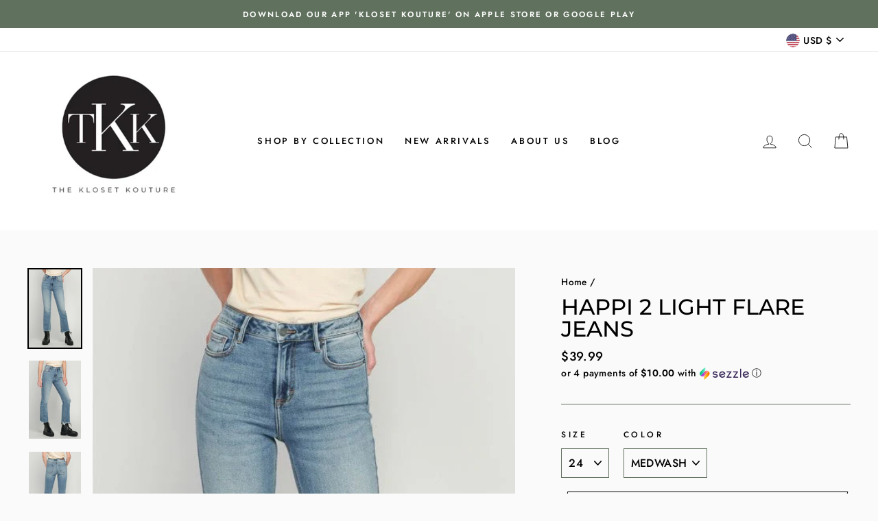

--- FILE ---
content_type: text/plain;charset=UTF-8
request_url: https://tags.preflect.com/65f0bfe5664f3aedb3b7b83f/shopify/tag.js
body_size: 258
content:
function gtag(){dataLayer.push(arguments)}window.dataLayer=window.dataLayer||[],gtag("js",new Date),gtag("config","AW-16543995914");var preflectGoogleTag=document.createElement("script");preflectGoogleTag.setAttribute("src","https://www.googletagmanager.com/gtag/js?id=AW-16543995914"),preflectGoogleTag.setAttribute("async",""),document.head.appendChild(preflectGoogleTag);
function trackGConversion(){-1!==window.location.href.indexOf("/checkouts/")&&(-1!==window.location.href.indexOf("/thank")||-1!==window.location.href.indexOf('checkout_one_web_analytics'))&&gtag("event","conversion",{send_to:"AW-16543995914/LzWACLHyn6oZEIqw5dA9",value:parseFloat(Shopify?.checkout?.total_price || Shopify.order.totalPrice),currency:"USD",transaction_id:""})}"complete"===document.readyState?trackGConversion():window.onload=trackGConversion;